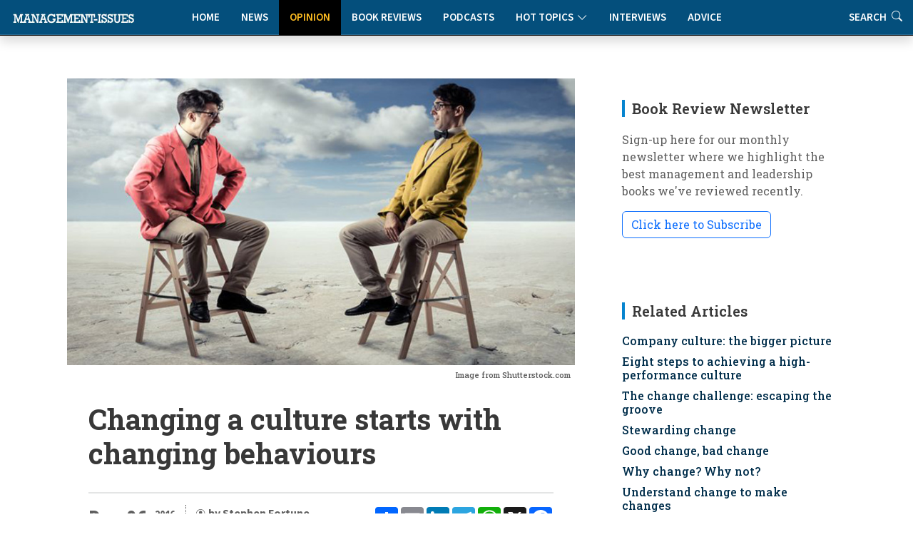

--- FILE ---
content_type: text/html
request_url: https://www.management-issues.com/opinion/7236/changing-a-culture-starts-with-changing-behaviours/
body_size: 9909
content:
<!DOCTYPE html>
<!--opinion_item-->

<html lang="en">

<head>
	<meta charset="utf-8" /> 
	<meta content="width=device-width, initial-scale=1.0" name="viewport">

	<base href="https://www.management-issues.com/" />
	<title>Changing a culture starts with changing behaviours</title>  


	<meta name="description" CONTENT="Time and time again, companies invest huge amounts of time and money in the launch of new initiatives. But after the initial excitement wears off, nothing changes. Why? It's all about behaviour."/>
	<link rel="canonical" href="https://www.management-issues.com/opinion/7236/changing-a-culture-starts-with-changing-behaviours/">
		
	<meta name="googlebot" CONTENT="index,follow" />
	<meta name="robots" CONTENT="index,follow" />
	<meta name="author" CONTENT="Stephen Fortune"/>

	<!-- Twitter Card data -->
	<meta name="twitter:card" content="summary">
	<meta name="twitter:site" content="mgissues">
	<meta name="twitter:title" content="Changing a culture starts with changing behaviours">
	<meta name="twitter:description" content="Time and time again, companies invest huge amounts of time and money in the launch of new initiatives. But after the initial excitement wears off, nothing changes. Why? It's all about behaviour.">	
	<meta name="twitter:image" content="https://www.management-issues.com/images/st0447.jpg">	
	<meta name="twitter:creator" content="@mgissues">
	<meta name="twitter:image:alt" content="Changing a culture starts with changing behaviours" />
	<meta name="twitter:label1" content="Written by" />
	<meta name="twitter:data1" content="Stephen Fortune" />
	<meta name="twitter:label2" content="Reading time" />
	<meta name="twitter:data2" content="4 mins read" />
	<!-- Open Graph  -->
	<meta property="og:type" content="article" />
	<meta property="og:title" content="Changing a culture starts with changing behaviours" />
	<meta property="og:description" content="Time and time again, companies invest huge amounts of time and money in the launch of new initiatives. But after the initial excitement wears off, nothing changes. Why? It's all about behaviour." />
	<meta property="og:url" content="http://www.management-issues.com/opinion/7236/changing-a-culture-starts-with-changing-behaviours/" />
	<meta property="og:image" content="https://www.management-issues.com/images/st0447.jpg" />
	<meta property="og:site_name" content="Management-Issues.com" />
	<meta property="article:published_time" content="2016-12-06T00:00:00+01:00" />
	<meta property="article:modified_time" content="2016-12-06T00:00:00+01:00" />
	<meta property="article:author" content="Stephen Fortune" />
	<meta property="article:section" content="Opinion" />
	<meta property="article:tag" content="Change Management" />

	
		
	  <script type="application/ld+json">
    {
      "@context": "https://schema.org",
      "@type": "Article",
      "mainEntityOfPage": {
        "@type": "WebPage",
        "@id": "http://www.management-issues.com/opinion/7236/changing-a-culture-starts-with-changing-behaviours/"
      },
      "headline": "Changing a culture starts with changing behaviours",
      "image": [ 
        "https://www.management-issues.com/images/st0447.jpg"    
       ],
      "datePublished": "2016-12-06T00:00:00+01:00",     
      "dateModified": "2016-12-06T00:00:00+01:00",      
      "author": {
        "@type": "Person",
        "name": "Stephen Fortune"
      },
       "publisher": {
        "@type": "Organization",
        "name": "Management-Issues.com",
        "logo": {
          "@type": "ImageObject",
          "url": "https://www.management-issues.com/management-issues-logo.svg"
        }
      },
      "description": "Time and time again, companies invest huge amounts of time and money in the launch of new initiatives. But after the initial excitement wears off, nothing changes. Why? It's all about behaviour."
    }
    </script>
	
	
	<script type="application/ld+json">
	{
	  "@context": "https://schema.org",
	  "@type": "Person",
	  "name": "Stephen Fortune",
	  "description": "Stephen Fortune is a Principal Consultant with the Oxford Group, a global organisation providing management training, leadership development and executive coaching to the world’s leading companies.",
	  "image": "https://www.management-issues.com/images/people/stephen-fortune.jpg",
	  "jobTitle": "Principal Consultant",
	  "worksFor": {
		"@type": "Organization",
		"name": "the Oxford Group",
		"url": "www.oxford-group.com"
	  }
	}
	</script>
	
	<!-- BREADCRUMB SCHEMA -->
	<script type="application/ld+json">
	{
	  "@context": "https://schema.org",
	  "@type": "BreadcrumbList",
	  "itemListElement": [{
		"@type": "ListItem",
		"position": 1,
		"name": "Home",
		"item": "http://www.management-issues.com/"
	  },{
		"@type": "ListItem",
		"position": 2,
		"name": "Opinion",
		"item": "http://www.management-issues.com/opinion/"
	  },{
		"@type": "ListItem",
		"position": 3,
		"name": "Changing a culture starts with changing behaviours",
		"item": "http://www.management-issues.com/opinion/7236/changing-a-culture-starts-with-changing-behaviours/"
	  }]
	}
	</script>


		<!-- Favicon -->
	<link rel="icon" type="image/png" href="assets/img/favicon-96x96.png" sizes="96x96" />
	<link rel="icon" type="image/svg+xml" href="assets/img/favicon.svg" />
	<link rel="shortcut icon" href="assets/img/favicon.ico" />
	<link rel="apple-touch-icon" sizes="180x180" href="assets/img/apple-touch-icon.png" />

	<!-- Fonts -->
		<link href="https://fonts.googleapis.com" rel="preconnect">
	<link href="https://fonts.gstatic.com" rel="preconnect" crossorigin>
	<link href="https://fonts.googleapis.com/css?family=Open+Sans+Condensed:300,700&display=swap" rel="stylesheet">
	<link href="https://fonts.googleapis.com/css2?family=Source+Sans+3:ital,wght@0,200..900;1,200..900&display=swap" rel="stylesheet"> 
	<link href="https://fonts.googleapis.com/css2?family=Roboto+Slab:wght@100..900&display=swap" rel="stylesheet">		
<link rel="stylesheet" href="https://use.typekit.net/xbh0ufc.css">
			 
  <!-- Stylesheets -->
  <!-- Inc CSS Files -->
  <link href="assets/bootstrap/css/bootstrap.min.css" rel="stylesheet">
  <link href="assets/bootstrap-icons/bootstrap-icons.css" rel="stylesheet">
  <link href="assets/aos/aos.css" rel="stylesheet">
  <!-- Main CSS File -->
  <link href="assets/css/main-min.css?v=4.1.1" rel="stylesheet">
  <link href="assets/css/custom-min.css?v=3.2.0" rel="stylesheet"> 



 
  <!-- Google tag (gtag.js) -->
<script async src="https://www.googletagmanager.com/gtag/js?id=UA-23715296-1"></script>
<script>
  window.dataLayer = window.dataLayer || [];
  function gtag(){dataLayer.push(arguments);}
  gtag('js', new Date());

  gtag('config', 'UA-23715296-1');
</script>


  <!-- MailerLite Universal -->
<script>
    (function(w,d,e,u,f,l,n){w[f]=w[f]||function(){(w[f].q=w[f].q||[])
    .push(arguments);},l=d.createElement(e),l.async=1,l.src=u,
    n=d.getElementsByTagName(e)[0],n.parentNode.insertBefore(l,n);})
    (window,document,'script','https://assets.mailerlite.com/js/universal.js','ml');
    ml('account', '631867');
</script>   
</head>

<body>
<a class="skip-to-main-content-link" href="javascript:;" onclick="document.location.hash='main-content';">Skip to main content</a>
<header id="header" class="nav-header d-flex align-items-center sticky-top dark">	    
	<div style="position: absolute; display: flex; justify-content: flex-start; flex-wrap: nowrap;">
		<A href="/"><img src="assets/img/tiny-logo.jpg" name="Homepage" aria-label="Management-Issues logo. Click for homepage" class="logo-left"></a>
	</div>
<div class="container">
    <div class="row justify-content-center">
        <div class="col-md-6 d-flex align-items-center justify-content-center">
            <nav id="navmenu" class="navmenu" style="padding-top:0" aria-label="Main Navigation">
                <ul>
                    <li><a href="/" >Home</a></li>
                    <li><a href="news" >News</a></li>
                    <li><a href="opinion" class='active'>Opinion</a></li>
                    <li><a href="books" >Book Reviews</a></li>
                    <li><a href="podcasts" >Podcasts</a></li>
			  <li class="dropdown"><a href="#"><span>Hot Topics</span> <i class="bi bi-chevron-down toggle-dropdown"></i></a>
				<ul>
				  <li><a href="flexible-working">Flexible Working</a></li>
				  <li><a href="Leadership">Leadership</a></li>
				  <li><a href="work-life-balance">Work-Life Balance</a></li>
				  <li><a href="women-work">Women & Work</a></li>
				 </ul>
			  </li>
                    <li><a href="interviews" >Interviews</a></li>    
                    <li><a href="advice" >Advice</a></li>        
                    <li class="d-xl-none"><a href="search">Search</a></li>          
                </ul>
                
                <button class="mobile-nav-toggle d-xl-none" aria-label="Toggle navigation menu" aria-expanded="false" aria-controls="navmenu">
                    <i class="bi bi-list" aria-hidden="true"></i>
                </button>
            </nav>
        </div>
    </div>
</div>

<div class="header-search-right d-none d-xl-flex">
    <a href="search" aria-label="Link to search page" >Search <i class="bi bi-search" aria-hidden="true"></i></a>
</div>
  <!-- END nav -->
  </header>		

  <main class="main">
    <div class="container">
      <div class="row">

        <div class="col-lg-8">

          <!-- Article details Section -->
          <section id="article-details" class="article-details section section-top">
            <div class="container">

				  <article class="article">

					<div class="post-img">
					  <img src="images/st0447.jpg" decoding="async" width="100%" height="auto"  class="img-fluid" alt="Illustrative article header image" />
					<div class="attribution">
					   Image from Shutterstock.com 
					</div>	
					</div>
					<div class="mobile-addthis-unit d-md-none text-center my-3">
						<!-- AddToAny BEGIN -->
<div class="a2a_kit a2a_kit_size_32 a2a_default_style" data-a2a-url=""http://www.management-issues.com/display_page.asp?section=opinion&id=7236&title=changing-a-culture-starts-with-changing-behaviours">
<a class="a2a_dd" href="https://www.addtoany.com/share"></a>
<a class="a2a_button_email"></a>
<a class="a2a_button_linkedin"></a>
<a class="a2a_button_telegram"></a>
<a class="a2a_button_whatsapp"></a>
<a class="a2a_button_x"></a>
<a class="a2a_button_facebook"></a>
</div>
<script defer src="https://static.addtoany.com/menu/page.js"></script>
<!-- AddToAny END -->
					</div>					

					<h1 class="title">Changing a culture starts with changing behaviours</h1>		
				

					<div class="article-header-info">	
					    <div class="new-addthis-unit d-none d-md-block">
							<!-- AddToAny BEGIN -->
<div class="a2a_kit a2a_kit_size_32 a2a_default_style" data-a2a-url=""http://www.management-issues.com/display_page.asp?section=opinion&id=7236&title=changing-a-culture-starts-with-changing-behaviours">
<a class="a2a_dd" href="https://www.addtoany.com/share"></a>
<a class="a2a_button_email"></a>
<a class="a2a_button_linkedin"></a>
<a class="a2a_button_telegram"></a>
<a class="a2a_button_whatsapp"></a>
<a class="a2a_button_x"></a>
<a class="a2a_button_facebook"></a>
</div>
<script defer src="https://static.addtoany.com/menu/page.js"></script>
<!-- AddToAny END -->
						</div>
						
					<span class="article-header-meta">
						<span class="article-header-meta-date">
							Dec 06
						</span>
						<span class="article-header-meta-time">
							<span class="head-time"> </span>
							<span class="head-year"> 2016</span>
						</span>
						<span class="article-header-meta-links">
							<svg xmlns="http://www.w3.org/2000/svg" width="14" height="14" fill="currentColor" class="bi bi-person-circle" viewBox="0 0 18 18">
							  <path d="M11 6a3 3 0 1 1-6 0 3 3 0 0 1 6 0"/>
							  <path fill-rule="evenodd" d="M0 8a8 8 0 1 1 16 0A8 8 0 0 1 0 8m8-7a7 7 0 0 0-5.468 11.37C3.242 11.226 4.805 10 8 10s4.757 1.225 5.468 2.37A7 7 0 0 0 8 1"/>
							</svg>
							<strong>by Stephen Fortune  </strong> 
								<BR>	
							<svg xmlns="http://www.w3.org/2000/svg" width="14" height="14" fill="currentColor" class="bi bi-printer" viewBox="0 0 18 18">
							  <path d="M2.5 8a.5.5 0 1 0 0-1 .5.5 0 0 0 0 1"/>
							  <path d="M5 1a2 2 0 0 0-2 2v2H2a2 2 0 0 0-2 2v3a2 2 0 0 0 2 2h1v1a2 2 0 0 0 2 2h6a2 2 0 0 0 2-2v-1h1a2 2 0 0 0 2-2V7a2 2 0 0 0-2-2h-1V3a2 2 0 0 0-2-2zM4 3a1 1 0 0 1 1-1h6a1 1 0 0 1 1 1v2H4zm1 5a2 2 0 0 0-2 2v1H2a1 1 0 0 1-1-1V7a1 1 0 0 1 1-1h12a1 1 0 0 1 1 1v3a1 1 0 0 1-1 1h-1v-1a2 2 0 0 0-2-2zm7 2v3a1 1 0 0 1-1 1H5a1 1 0 0 1-1-1v-3a1 1 0 0 1 1-1h6a1 1 0 0 1 1 1"/>
							</svg>				
							<a href="javascript:window.print()"> <span>Print This Article</span></a>
						</span>
					</div>
					

	<meta itemprop="articleSection" content="Opinion" id="main-content">
    <div class="content" itemprop="articleBody">
		<p><B>Q: Five birds are sitting on a wall. Four decide to jump off. How many birds are left on the wall?</p><p>A: Five, because deciding and doing are not the same thing.</B></p><p>Time and time again, companies invest huge amounts of time and money in the launch of new initiatives, but after the initial excitement, nothing changes. The riddle above sums this situation up perfectly. Practitioners like myself often highlight the need for a focus on behaviours leading the way to a successful culture change. Decisions, initiatives and new processes will not guarantee a shift unless behaviours themselves change. </p><p>I recently took a fresh look at Leandro Herrero’s book, <a href="http://viralchange.com/" target="_blank"> Viral Change</a>, in which he highlights the fact that behaviours are commonly misplaced and thus new processes and systems do not create a sustainable culture change. But I believe it is important to have the desired behaviours already in the organisation to ensure the introduction of a new process is sustained. Without that, once the initial launch is over, nothing changes and everyone returns to their old ways.</p><p>One example of this that I have come across recently is with a company I worked with when they launched a new CRM system. The organisation invested significant time and resources in the launch, but only about 20% of their employees ever used the system. One reason for this was that the development team didn’t outline how they wanted employees to behave differently and how they would reward people for doing so. Moreover, organisation failed to consider the consequences of staff not using the system properly, which resulted in a lack of return on their investment and no shift in behaviour. </p><p>So why don’t we start the culture change with behaviours? The biggest hurdle that I have come across time and time again is the long-held belief that behaviours are ‘soft’ - in contrast to ‘hard’ actions like new structures and processes. But that’s a false distinction - behaviours need to be seen as the ‘hard’ actions. </p><p>For example, when recruiting new employees, the first few desired points are that the candidate knows the subject and is competent in the required tasks. However, when you start to ask what the deciding factors would be between two candidates, an employer is likely to say that they are ultimately looking for someone who is a team player and will get along with other staff (in other words, behaviours!).</p><p>So based on this, where do we start?</p><p>Ultimately, a small set of non-negotiable, desirable behaviours is all that is required for a significant shift in processes to happen. The simplest way for this to happen is for an organisation to move away from a broad base of concepts which are easily open to interpretation and introduce a smaller set of specific behaviours set out in micro-detail, which have little room for alteration. This ensures all members of staff are on the same wave length when it comes to how they should behave, and the consequences of doing so. </p><p>There are two important questions which need to be considered:</p><p><B>1. What is going to be done differently and how will this be achieved?</B> When designing a new process or system, it is vital to think about the future and how you want the organisation to look. Based on these desired outcomes, organisations can outline exactly what behaviours are desired in order to create such shift. </p><p><B>2. How are the new behaviours going to be rewarded?</B>  There are a number of reasons why a change in behaviours will be initiated, but they are often sustained by the level of reinforcement. For example, if the desired behaviour is greater teamwork, then the organisation needs to introduce an incentive programme to reflect this.</p><p>It is not just rewarding and incentivising which will help sustain behaviours, but the presence of role models within the workforce with also aid this. As a leader, role modelling shows other employees that you believe in what you say and that you are passion about the system. It is a case of ‘practice what you preach’. </p><p>I truly believe that line managers are some of the most important leaders in an organisation, alongside CEOs. According to <a href="http://theleadershipchallenge.com/" target="_blank"> LPI data analysis</a>, leaders’ behaviours account for around a quarter of how productive, motivated and committed employees are. </p><p>So, to sum up, a successful culture change relies on a clear focus on behaviours from the outset, and the behaviours need to be seen as the ‘hard’ stuff and it is important to role-model and reward desired behaviours in order to sustain them.</p>	
	</div><!-- End post content -->

	<div class="meta-bottom tags-widget">
	  <h3 class="widget-title">Related Categories</h3>

	  <i class="bi bi-tags fs-2"></i>
	  <ul class="tags">
	    <span itemprop="keywords"><LI><A href="change/">Change Management</a></span>

	  </ul>
	</div><!-- End meta bottom -->
	
 </article>
 </div><!--/container-->
		

 	
	<div class="container">
	<!-- Blog Author Widget -->
		<div class="article-author-widget inline-item">
			<div class="d-flex justify-content-between align-items-center mb-3 authorlink">
				<h3 class="widget-title mb-0">About the author</h3>
				<p> </p>
			</div>
			<div class="d-flex flex-column align-items-top">
				<div class="d-flex w-100">
				  <img src="images/people/stephen-fortune.jpg"  class=" flex-shrink-0 d-none d-sm-block" alt="Photo of Stephen Fortune" />
					<div>
					<h4>Stephen Fortune</h4>

					<p>
					  <p>Stephen Fortune is a Principal Consultant with the Oxford Group, a global organisation providing management training, leadership development and executive coaching to the world’s leading companies.</p>
					</p>
					  <h5><a href="www.oxford-group.com" target="_blank">www.oxford-group.com</a></h5>
					</div>
				</div>
			</div>
		</div><!--/Blog Author Widget --> 
	</section> <!-- /Article details Section -->	  
		
</div><!--/Main column-->

 


	<div class="col-lg-4 sidebar">

		<div class="widgets-container">	  
 				<!-- Newsletter Widget -->
	<div class="search-widget widget-item">

	  <h3 class="widget-title">Book Review Newsletter</h3>
		<p> Sign-up here for our monthly newsletter where we highlight the best management and leadership books we've reviewed recently.</p>
		<div id="mlb2-23304856" class="ml-subscribe-form ml-subscribe-form-23304856">
			
		<a class="newsbutton btn btn-outline-primary ml-onclick-form" href="javascript:void(0)" onclick="ml('show', '5bqhtm', true)">Click here to Subscribe</a>
		
		</div>
	</div>	
			<!-- Related Content -->
<div class="recent-posts-widget widget-item">
<div itemscope itemtype="https://schema.org/ItemList">
  <h3 class="widget-title" itemprop="name">Related Articles</h3>
	<div class="latest-list related">	
        <link itemprop="itemListOrder" href="https://schema.org/ItemListOrderDescending" />
		<UL>
			<li><span itemprop="itemListElement"><h4><a href="connected/7465/company-culture-the-bigger-picture">Company culture: the bigger picture</a></span></h4></li><li><span itemprop="itemListElement"><h4><a href="opinion/7448/eight-steps-to-achieving-a-high-performance-culture">Eight steps to achieving a high-performance culture</a></span></h4></li>
			<li><span itemprop="itemListElement"><h4><a href="opinion/5694/the-change-challenge-escaping-the-groove">The change challenge: escaping the groove</a></span></h4></li><li><span itemprop="itemListElement"><h4><a href="opinion/7089/stewarding-change">Stewarding change</a></span></h4></li><li><span itemprop="itemListElement"><h4><a href="opinion/2137/good-change-bad-change">Good change, bad change</a></span></h4></li><li><span itemprop="itemListElement"><h4><a href="opinion/6442/why-change-why-not">Why change? Why not?</a></span></h4></li><li><span itemprop="itemListElement"><h4><a href="opinion/5106/understand-change-to-make-changes">Understand change to make changes</a></span></h4></li><li><span itemprop="itemListElement"><h4><a href="opinion/6879/a-roadmap-for-cultural-change">A roadmap for cultural change</a></span></h4></li><li><span itemprop="itemListElement"><h4><a href="opinion/6202/the-truth-about-change">The truth about change</a></span></h4></li> 
		</UL>            
	</div>		
  </div>
</div><!--/Latest Content Widget -->
				<!-- Featured Posts Widget -->
<div itemscope itemtype="https://schema.org/ItemList">
	<div class="recent-posts-widget widget-item">
	  <h3 class="widget-title" itemprop="name" >Featured Content</h3>
               <link itemprop="itemListOrder" href="https://schema.org/ItemListOrderUnordered" />
		<div class="post-item">
	<img src="images/small/st0273.jpg" alt="Five invisible disconnects that derail strategy (and how to fix them)" class="flex-shrink-0">
	<div>
	  <h4><span itemprop="itemListElement"><a href="opinion/7728/five-invisible-disconnects-that-derail-strategy-and-how-to-fix-them">Five invisible disconnects that derail strategy (and how to fix them)</a></span></h4>
	  <span class="author">Molly Lebowitz</span>
	</div>
  </div><!-- End recent post item--><div class="post-item">
	<img src="images/small/st0597.jpg" alt="Leaders, teammates, and teams" class="flex-shrink-0">
	<div>
	  <h4><span itemprop="itemListElement"><a href="connected/7469/leaders-teammates-and-teams">Leaders, teammates, and teams</a></span></h4>
	  <span class="author">Wayne Turmel</span>
	</div>
  </div><!-- End recent post item--><div class="post-item">
	<img src="images/small/st0141.jpg" alt="Managing performance on hybrid teams" class="flex-shrink-0">
	<div>
	  <h4><span itemprop="itemListElement"><a href="connected/7629/managing-performance-on-hybrid-teams">Managing performance on hybrid teams</a></span></h4>
	  <span class="author">Wayne Turmel</span>
	</div>
  </div><!-- End recent post item--><div class="post-item">
	<img src="images/small/ST0471.jpg" alt="The critical factor for team collaboration" class="flex-shrink-0">
	<div>
	  <h4><span itemprop="itemListElement"><a href="connected/7613/the-critical-factor-for-team-collaboration">The critical factor for team collaboration</a></span></h4>
	  <span class="author">Wayne Turmel</span>
	</div>
  </div><!-- End recent post item--><div class="post-item">
	<img src="images/small/st0069.jpg" alt="Culturally intelligent teams: different values, same norms" class="flex-shrink-0">
	<div>
	  <h4><span itemprop="itemListElement"><a href="opinion/7475/culturally-intelligent-teams-different-values-same-norms">Culturally intelligent teams: different values, same norms</a></span></h4>
	  <span class="author">David Livermore</span>
	</div>
  </div><!-- End recent post item--><div class="post-item">
	<img src="images/small/st0575.jpg" alt="How to get your ideas adopted" class="flex-shrink-0">
	<div>
	  <h4><span itemprop="itemListElement"><a href="opinion/5738/how-to-get-your-ideas-adopted">How to get your ideas adopted</a></span></h4>
	  <span class="author">Anne Miller</span>
	</div>
  </div><!-- End recent post item-->
	   </div>
	</div>
</div><!--/Featured Posts Widget --> 
			<!-- Latest Content -->
<div itemscope itemtype="https://schema.org/ItemList">
<div class="recent-posts-widget widget-item">
  <h3 class="widget-title" itemprop="name">New on Management-Issues</h3>
	<div class="latest-list">	
        <link itemprop="itemListOrder" href="https://schema.org/ItemListOrderDescending" />
		<UL>
		 <LI><span class="type">News</span><h4><span itemprop="itemListElement"><a href="news/7790/uk-workers-value-flexible-hours-over-hybrid-working">UK workers value flexible hours over hybrid working</a></span></h4></li>

<LI><span class="type">News</span><h4><span itemprop="itemListElement"><a href="news/7789/gen-z-managerial-ambition-outpaces-their-capability">Gen Z managerial ambition outpaces their capability</a></span></h4></li>

<LI><span class="type">Connected Manager</span><h4><span itemprop="itemListElement"><a href="connected/7788/how-good-managers-drive-remote-work-success">How good managers drive remote work success</a></span></h4></li>

<LI><span class="type">News</span><h4><span itemprop="itemListElement"><a href="news/7787/uk-small-business-employment-growth-falls-to-lowest-level-in-a-year">UK small business employment growth falls to lowest level in a year</a></span></h4></li>

<LI><span class="type">Interviews</span><h4><span itemprop="itemListElement"><a href="interviews/7786/a-conversation-with-girish-redekar-ceo-of-sprinto">A conversation with Girish Redekar, CEO of Sprinto</a></span></h4></li>

<LI><span class="type">Advice</span><h4><span itemprop="itemListElement"><a href="advice/7785/how-to-reduce-tech-tool-fatigue">How to reduce tech tool fatigue</a></span></h4></li>

<LI><span class="type">News</span><h4><span itemprop="itemListElement"><a href="news/7784/ceos-struggle-with-disruption-and-c-suite-complacency">CEOs struggle with disruption and C-Suite complacency</a></span></h4></li>

<LI><span class="type">Opinion</span><h4><span itemprop="itemListElement"><a href="opinion/7783/the-hidden-mental-health-value-of-good-project-management">The hidden mental health value of good project management</a></span></h4></li>

<LI><span class="type">Reading</span><h4><span itemprop="itemListElement"><a href="reading/7782/five-books-to-prepare-you-and-your-team-for-2026">Five books to prepare you and your team for 2026</a></span></h4></li>

<LI><span class="type">Connected Manager</span><h4><span itemprop="itemListElement"><a href="connected/7781/managing-remote-and-hybrid-team-performance">Managing remote and hybrid team performance</a></span></h4></li>


		</UL>            
	</div>		
</div><!--/Latest Content Widget -->

			<!-- Related Content -->
<div class="recent-posts-widget widget-item">
<div itemscope itemtype="https://schema.org/ItemList">
  <h3 class="widget-title" itemprop="name">More by Stephen Fortune</h3>
	<div class="latest-list related">	
        <link itemprop="itemListOrder" href="https://schema.org/ItemListOrderDescending" />
		<UL>
                  There's nothing more by this author
		</UL>            
	</div>		
  </div>
</div><!--/More Content Widget -->
		</div>

    </div>

   </div>
 </div><!--/Main Container-->
	
	<section class="prev-next section">
		<div class="container">
			<div class="row gy-3"> 
							<div class="col-md-6">
			   <a href="opinion/6717/taking-time-for-leadership/" class="article-nav-link h-100" aria-label="Go to previous article: Taking time for leadership">
                    <div class="nav-content">
                        <span class="nav-label" aria-hidden="true"><i class="bi bi-chevron-left"></i> PREVIOUS</span>
                        <h4 class="nav-title">Taking time for leadership</h4>
                        <span class="nav-label-mobile"><i class="bi bi-chevron-left"></i> Previous Article</span>
                    </div>
                </a>
            </div>
							<div class="col-md-6">				
                <a href="opinion/7238/your-voice-and-your-identity/" class="article-nav-link h-100 text-end" aria-label="Go to next article: 'REPLACE_prev_title">
                    <div class="nav-content">
                        <span class="nav-label" aria-hidden="true">NEXT <i class="bi bi-chevron-right"></i></span>
                        <h4 class="nav-title">Your voice and your identity</h4>
                        <span class="nav-label-mobile">Next Article <i class="bi bi-chevron-right"></i></span>
                    </div>
                </a>
            </div>
			</div>
		</div>
	</section>

		<div class="container-fluid books-bottom">	
 		  <div class="container-lg mt-4">
			<div class="row">
				<div class="col-12 ps-4	pt-4 d-flex align-items-center justify-content-between border-bottom">
				  <h4>Latest book reviews</h4>
				  <p><a href="books/">MORE BOOK REVIEWS</a></p>
				</div>
			</div>
			<div class="row">
				<div class="col-12">
					<div class="row pt-4 ps-3 pe-3"> 
						<div class="col-lg-4">
	<div class="books-item">
		<a href="books/161/today-was-fun-a-book-about-work-seriously" TITLE="Today Was Fun: A Book About Work (Seriously)" class="hover-image"><img src="images/books/today-fun.jpg" alt="Today Was Fun: A Book About Work (Seriously)"></a>
		<div>
		  <h2><a href="books/161/today-was-fun-a-book-about-work-seriously" TITLE="Today Was Fun: A Book About Work (Seriously)">Today Was Fun: A Book About Work (Seriously)</a></h2>
		  <span class="author mb-2 d-block">Bree Groff</span>
		  <p>The solution to improved performance isn't productivity hacks or better time management - we just need to inject more joy into our time at work.</p>
		</div>
    </div>
</div><div class="col-lg-4">
	<div class="books-item">
		<a href="books/164/hone---how-purposeful-leaders-defy-drift" TITLE="Hone - How Purposeful Leaders Defy Drift" class="hover-image"><img src="images/books/hone-book.jpg" alt="Hone - How Purposeful Leaders Defy Drift"></a>
		<div>
		  <h2><a href="books/164/hone---how-purposeful-leaders-defy-drift" TITLE="Hone - How Purposeful Leaders Defy Drift">Hone - How Purposeful Leaders Defy Drift</a></h2>
		  <span class="author mb-2 d-block">Geoff Tuff and Steven Goldbach</span>
		  <p>In a business landscape obsessed with transformation and disruption, Hone offers a refreshingly counterintuitive approach to today's organisational challenges.</p>
		</div>
    </div>
</div><div class="col-lg-4">
	<div class="books-item">
		<a href="books/166/the-voice-driven-leader" TITLE="The Voice-Driven Leader" class="hover-image"><img src="images/books/voice-leader.jpg" alt="The Voice-Driven Leader"></a>
		<div>
		  <h2><a href="books/166/the-voice-driven-leader" TITLE="The Voice-Driven Leader">The Voice-Driven Leader</a></h2>
		  <span class="author mb-2 d-block">Steve Cockram and Jeremie Kubicek</span>
		  <p>How can managers and organisations create an environment in which every voice is genuinely heard, valued and deployed to maximum effect? This book offers some practical ways to meet this challenge.</p>
		</div>
    </div>
</div>
					</div>
				</div>
			</div>
		  </div>	
 	</div><!--/Boooks Container-->
	
	</Main>
    <footer id="footer" class="footer dark-background">

    <div class="container footer-top">
      <div class="row gy-4">
        <div class="col-lg-3 col-md-3 footer-links">
           
            <h3>Management-Issues.com</h3>
            <ul>
            <li><i class="bi bi-cloud-arrow-up"></i>  <a href="submission-guidelines"> Submission Guidelines </a></li>
            <li><i class="bi bi-info-circle"></i> <a href="contact">About & Contacts</a></li>
            <li><i class="bi bi-file-lock2"></i> <a href="privacy">Privacy Policy</a></li>
            <li><i class="bi bi-journal-check"></i> <a href="terms">Terms & Conditions</a></li>
          </ul>
        </div>

        <div class="col-lg-2 col-md-3 footer-links">
          <h3>Site Links</h3>
          <ul>
            <li><i class="bi bi-house-fill"></i> <a href="default/">Home</a></li>
            <li><i class="bi bi-chat-right-quote-fill"></i> <a href="opinion/">Opinion</a></li>
            <li><i class="bi bi-newspaper"></i> <a href="news/">News</a></li>
            <li><i class="bi bi-mic-fill"></i> <a href="podcasts/">Podcasts</a></li>
          </ul>
        </div>

        <div class="col-lg-3 col-md-3 footer-links">
          <h3>  </h3>
          <ul>
            <li><i class="bi bi-journal-richtext"></i> <a href="books/">Book Reviews</a></li>
            <li><i class="bi bi-wechat"></i> <a href="interviews/">Interviews</a></li>
            <li><i class="bi bi-clipboard2-data"></i> <a href="advice/">Advice Clinic</a></li>
            <li><i class="bi bi-search"></i> <a href="search/">Search</a></li>
          </ul>
        </div>
		
		<div class="col-lg-2 col-md-3 footer-links">
           <h3>Hot Topics</h3>
          <ul>
            <li><a href="flexible-working">Flexible Working</a></li>
            <li><a href="leadership">Leadership</a></li>
            <li><a href="work-life-balance">Work-Life Balance</a></li>
            <li><a href="women-work">Women & Work</a></li>			
          </ul>
		</div>

        <div class="col-lg-2 col-md-3 footer-links">
		  <img src="assets/img/25-small-logo.jpg" class="footer-celeb" alt="Celebrating our 25th Anniversary">
        </div>

      </div>
    </div>

    <div class="container copyright text-center mt-4">
      <p>© <span>Copyright</span> <strong class="px-1 sitename">Management-Issues.com</strong> <span>All Rights Reserved</span>  |  Powered by <strong>Sedasoft</strong></p>
     </div>

  </footer>
	<!-- Scroll Top -->
  <a href="#" id="scroll-top" class="scroll-top d-flex align-items-center justify-content-center"><i class="bi bi-arrow-up-short"></i></a>
    <!-- JS Files -->
  <script src="assets/bootstrap/js/bootstrap.bundle.min.js"></script>
  <script src="assets/aos/aos.js"></script>
  <script src="assets/swiper/swiper-bundle.min.js"></script>
  <script src="assets/js/main.js"></script> 

<script defer src="https://static.cloudflareinsights.com/beacon.min.js/vcd15cbe7772f49c399c6a5babf22c1241717689176015" integrity="sha512-ZpsOmlRQV6y907TI0dKBHq9Md29nnaEIPlkf84rnaERnq6zvWvPUqr2ft8M1aS28oN72PdrCzSjY4U6VaAw1EQ==" data-cf-beacon='{"version":"2024.11.0","token":"e0c59a2c836f4d1c903f31076265f9fd","r":1,"server_timing":{"name":{"cfCacheStatus":true,"cfEdge":true,"cfExtPri":true,"cfL4":true,"cfOrigin":true,"cfSpeedBrain":true},"location_startswith":null}}' crossorigin="anonymous"></script>
</body>

</html>

--- FILE ---
content_type: application/javascript
request_url: https://www.management-issues.com/assets/js/main.js
body_size: 652
content:

(function() {
  "use strict";

  /**
   * Apply .scrolled class to the body as the page is scrolled down
   */
  function toggleScrolled() {
    const selectBody = document.querySelector('body');
    const selectHeader = document.querySelector('#header');
    if (!selectHeader.classList.contains('scroll-up-sticky') && !selectHeader.classList.contains('sticky-top') && !selectHeader.classList.contains('fixed-top')) return;
    window.scrollY > 100 ? selectBody.classList.add('scrolled') : selectBody.classList.remove('scrolled');
  }

  document.addEventListener('scroll', toggleScrolled);
  window.addEventListener('load', toggleScrolled);

  /**
   * Mobile nav toggle
   */
  const mobileNavToggleBtn = document.querySelector('.mobile-nav-toggle');

  function mobileNavToogle() {
    document.querySelector('body').classList.toggle('mobile-nav-active');
    mobileNavToggleBtn.classList.toggle('bi-list');
    mobileNavToggleBtn.classList.toggle('bi-x');
  }
  mobileNavToggleBtn.addEventListener('click', mobileNavToogle);

  /**
   * Hide mobile nav on same-page/hash links
   */
  document.querySelectorAll('#navmenu a').forEach(navmenu => {
    navmenu.addEventListener('click', () => {
      if (document.querySelector('.mobile-nav-active')) {
        mobileNavToogle();
      }
    });

  });

  /**
   * Toggle mobile nav dropdowns
   */
  document.querySelectorAll('.navmenu .toggle-dropdown').forEach(navmenu => {
    navmenu.addEventListener('click', function(e) {
      e.preventDefault();
      this.parentNode.classList.toggle('active');
      this.parentNode.nextElementSibling.classList.toggle('dropdown-active');
      e.stopImmediatePropagation();
    });
  });

  /**
   * Preloader
   */
  const preloader = document.querySelector('#preloader');
  if (preloader) {
    window.addEventListener('load', () => {
      preloader.remove();
    });
  }

  /**
   * Scroll top button
   */
  let scrollTop = document.querySelector('.scroll-top');

  function toggleScrollTop() {
    if (scrollTop) {
      window.scrollY > 100 ? scrollTop.classList.add('active') : scrollTop.classList.remove('active');
    }
  }
  scrollTop.addEventListener('click', (e) => {
    e.preventDefault();
    window.scrollTo({
      top: 0,
      behavior: 'smooth'
    });
  });

  window.addEventListener('load', toggleScrollTop);
  document.addEventListener('scroll', toggleScrollTop);

  /**
   * Animation on scroll function and init
   */
  function aosInit() {
    AOS.init({
      duration: 600,
      easing: 'ease-in-out',
      once: true,
      mirror: false
    });
  }
  window.addEventListener('load', aosInit);

  /**
   * Init swiper sliders
   */
  function initSwiper() {
    document.querySelectorAll(".init-swiper").forEach(function(swiperElement) {
      let config = JSON.parse(
        swiperElement.querySelector(".swiper-config").innerHTML.trim()
      );

      if (swiperElement.classList.contains("swiper-tab")) {
        initSwiperWithCustomPagination(swiperElement, config);
      } else {
        new Swiper(swiperElement, config);
      }
    });
  }

  window.addEventListener("load", initSwiper);

})();